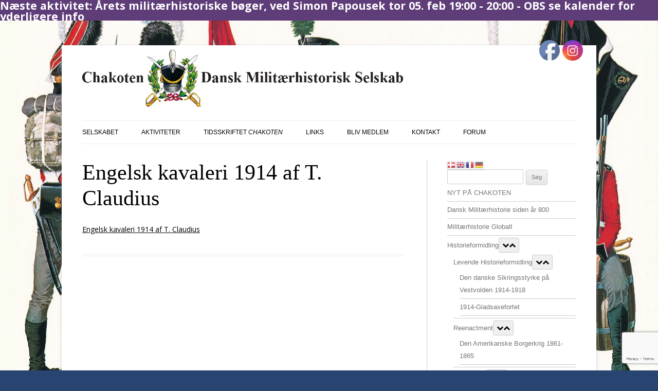

--- FILE ---
content_type: text/html; charset=utf-8
request_url: https://www.google.com/recaptcha/api2/anchor?ar=1&k=6LcW-70UAAAAAC7I2-dV3Nc_AJ3Y4KDnu1iQ5WL6&co=aHR0cHM6Ly93d3cuY2hha290ZW4uZGs6NDQz&hl=en&v=PoyoqOPhxBO7pBk68S4YbpHZ&size=invisible&anchor-ms=20000&execute-ms=30000&cb=nu0nrdrzpkt0
body_size: 48661
content:
<!DOCTYPE HTML><html dir="ltr" lang="en"><head><meta http-equiv="Content-Type" content="text/html; charset=UTF-8">
<meta http-equiv="X-UA-Compatible" content="IE=edge">
<title>reCAPTCHA</title>
<style type="text/css">
/* cyrillic-ext */
@font-face {
  font-family: 'Roboto';
  font-style: normal;
  font-weight: 400;
  font-stretch: 100%;
  src: url(//fonts.gstatic.com/s/roboto/v48/KFO7CnqEu92Fr1ME7kSn66aGLdTylUAMa3GUBHMdazTgWw.woff2) format('woff2');
  unicode-range: U+0460-052F, U+1C80-1C8A, U+20B4, U+2DE0-2DFF, U+A640-A69F, U+FE2E-FE2F;
}
/* cyrillic */
@font-face {
  font-family: 'Roboto';
  font-style: normal;
  font-weight: 400;
  font-stretch: 100%;
  src: url(//fonts.gstatic.com/s/roboto/v48/KFO7CnqEu92Fr1ME7kSn66aGLdTylUAMa3iUBHMdazTgWw.woff2) format('woff2');
  unicode-range: U+0301, U+0400-045F, U+0490-0491, U+04B0-04B1, U+2116;
}
/* greek-ext */
@font-face {
  font-family: 'Roboto';
  font-style: normal;
  font-weight: 400;
  font-stretch: 100%;
  src: url(//fonts.gstatic.com/s/roboto/v48/KFO7CnqEu92Fr1ME7kSn66aGLdTylUAMa3CUBHMdazTgWw.woff2) format('woff2');
  unicode-range: U+1F00-1FFF;
}
/* greek */
@font-face {
  font-family: 'Roboto';
  font-style: normal;
  font-weight: 400;
  font-stretch: 100%;
  src: url(//fonts.gstatic.com/s/roboto/v48/KFO7CnqEu92Fr1ME7kSn66aGLdTylUAMa3-UBHMdazTgWw.woff2) format('woff2');
  unicode-range: U+0370-0377, U+037A-037F, U+0384-038A, U+038C, U+038E-03A1, U+03A3-03FF;
}
/* math */
@font-face {
  font-family: 'Roboto';
  font-style: normal;
  font-weight: 400;
  font-stretch: 100%;
  src: url(//fonts.gstatic.com/s/roboto/v48/KFO7CnqEu92Fr1ME7kSn66aGLdTylUAMawCUBHMdazTgWw.woff2) format('woff2');
  unicode-range: U+0302-0303, U+0305, U+0307-0308, U+0310, U+0312, U+0315, U+031A, U+0326-0327, U+032C, U+032F-0330, U+0332-0333, U+0338, U+033A, U+0346, U+034D, U+0391-03A1, U+03A3-03A9, U+03B1-03C9, U+03D1, U+03D5-03D6, U+03F0-03F1, U+03F4-03F5, U+2016-2017, U+2034-2038, U+203C, U+2040, U+2043, U+2047, U+2050, U+2057, U+205F, U+2070-2071, U+2074-208E, U+2090-209C, U+20D0-20DC, U+20E1, U+20E5-20EF, U+2100-2112, U+2114-2115, U+2117-2121, U+2123-214F, U+2190, U+2192, U+2194-21AE, U+21B0-21E5, U+21F1-21F2, U+21F4-2211, U+2213-2214, U+2216-22FF, U+2308-230B, U+2310, U+2319, U+231C-2321, U+2336-237A, U+237C, U+2395, U+239B-23B7, U+23D0, U+23DC-23E1, U+2474-2475, U+25AF, U+25B3, U+25B7, U+25BD, U+25C1, U+25CA, U+25CC, U+25FB, U+266D-266F, U+27C0-27FF, U+2900-2AFF, U+2B0E-2B11, U+2B30-2B4C, U+2BFE, U+3030, U+FF5B, U+FF5D, U+1D400-1D7FF, U+1EE00-1EEFF;
}
/* symbols */
@font-face {
  font-family: 'Roboto';
  font-style: normal;
  font-weight: 400;
  font-stretch: 100%;
  src: url(//fonts.gstatic.com/s/roboto/v48/KFO7CnqEu92Fr1ME7kSn66aGLdTylUAMaxKUBHMdazTgWw.woff2) format('woff2');
  unicode-range: U+0001-000C, U+000E-001F, U+007F-009F, U+20DD-20E0, U+20E2-20E4, U+2150-218F, U+2190, U+2192, U+2194-2199, U+21AF, U+21E6-21F0, U+21F3, U+2218-2219, U+2299, U+22C4-22C6, U+2300-243F, U+2440-244A, U+2460-24FF, U+25A0-27BF, U+2800-28FF, U+2921-2922, U+2981, U+29BF, U+29EB, U+2B00-2BFF, U+4DC0-4DFF, U+FFF9-FFFB, U+10140-1018E, U+10190-1019C, U+101A0, U+101D0-101FD, U+102E0-102FB, U+10E60-10E7E, U+1D2C0-1D2D3, U+1D2E0-1D37F, U+1F000-1F0FF, U+1F100-1F1AD, U+1F1E6-1F1FF, U+1F30D-1F30F, U+1F315, U+1F31C, U+1F31E, U+1F320-1F32C, U+1F336, U+1F378, U+1F37D, U+1F382, U+1F393-1F39F, U+1F3A7-1F3A8, U+1F3AC-1F3AF, U+1F3C2, U+1F3C4-1F3C6, U+1F3CA-1F3CE, U+1F3D4-1F3E0, U+1F3ED, U+1F3F1-1F3F3, U+1F3F5-1F3F7, U+1F408, U+1F415, U+1F41F, U+1F426, U+1F43F, U+1F441-1F442, U+1F444, U+1F446-1F449, U+1F44C-1F44E, U+1F453, U+1F46A, U+1F47D, U+1F4A3, U+1F4B0, U+1F4B3, U+1F4B9, U+1F4BB, U+1F4BF, U+1F4C8-1F4CB, U+1F4D6, U+1F4DA, U+1F4DF, U+1F4E3-1F4E6, U+1F4EA-1F4ED, U+1F4F7, U+1F4F9-1F4FB, U+1F4FD-1F4FE, U+1F503, U+1F507-1F50B, U+1F50D, U+1F512-1F513, U+1F53E-1F54A, U+1F54F-1F5FA, U+1F610, U+1F650-1F67F, U+1F687, U+1F68D, U+1F691, U+1F694, U+1F698, U+1F6AD, U+1F6B2, U+1F6B9-1F6BA, U+1F6BC, U+1F6C6-1F6CF, U+1F6D3-1F6D7, U+1F6E0-1F6EA, U+1F6F0-1F6F3, U+1F6F7-1F6FC, U+1F700-1F7FF, U+1F800-1F80B, U+1F810-1F847, U+1F850-1F859, U+1F860-1F887, U+1F890-1F8AD, U+1F8B0-1F8BB, U+1F8C0-1F8C1, U+1F900-1F90B, U+1F93B, U+1F946, U+1F984, U+1F996, U+1F9E9, U+1FA00-1FA6F, U+1FA70-1FA7C, U+1FA80-1FA89, U+1FA8F-1FAC6, U+1FACE-1FADC, U+1FADF-1FAE9, U+1FAF0-1FAF8, U+1FB00-1FBFF;
}
/* vietnamese */
@font-face {
  font-family: 'Roboto';
  font-style: normal;
  font-weight: 400;
  font-stretch: 100%;
  src: url(//fonts.gstatic.com/s/roboto/v48/KFO7CnqEu92Fr1ME7kSn66aGLdTylUAMa3OUBHMdazTgWw.woff2) format('woff2');
  unicode-range: U+0102-0103, U+0110-0111, U+0128-0129, U+0168-0169, U+01A0-01A1, U+01AF-01B0, U+0300-0301, U+0303-0304, U+0308-0309, U+0323, U+0329, U+1EA0-1EF9, U+20AB;
}
/* latin-ext */
@font-face {
  font-family: 'Roboto';
  font-style: normal;
  font-weight: 400;
  font-stretch: 100%;
  src: url(//fonts.gstatic.com/s/roboto/v48/KFO7CnqEu92Fr1ME7kSn66aGLdTylUAMa3KUBHMdazTgWw.woff2) format('woff2');
  unicode-range: U+0100-02BA, U+02BD-02C5, U+02C7-02CC, U+02CE-02D7, U+02DD-02FF, U+0304, U+0308, U+0329, U+1D00-1DBF, U+1E00-1E9F, U+1EF2-1EFF, U+2020, U+20A0-20AB, U+20AD-20C0, U+2113, U+2C60-2C7F, U+A720-A7FF;
}
/* latin */
@font-face {
  font-family: 'Roboto';
  font-style: normal;
  font-weight: 400;
  font-stretch: 100%;
  src: url(//fonts.gstatic.com/s/roboto/v48/KFO7CnqEu92Fr1ME7kSn66aGLdTylUAMa3yUBHMdazQ.woff2) format('woff2');
  unicode-range: U+0000-00FF, U+0131, U+0152-0153, U+02BB-02BC, U+02C6, U+02DA, U+02DC, U+0304, U+0308, U+0329, U+2000-206F, U+20AC, U+2122, U+2191, U+2193, U+2212, U+2215, U+FEFF, U+FFFD;
}
/* cyrillic-ext */
@font-face {
  font-family: 'Roboto';
  font-style: normal;
  font-weight: 500;
  font-stretch: 100%;
  src: url(//fonts.gstatic.com/s/roboto/v48/KFO7CnqEu92Fr1ME7kSn66aGLdTylUAMa3GUBHMdazTgWw.woff2) format('woff2');
  unicode-range: U+0460-052F, U+1C80-1C8A, U+20B4, U+2DE0-2DFF, U+A640-A69F, U+FE2E-FE2F;
}
/* cyrillic */
@font-face {
  font-family: 'Roboto';
  font-style: normal;
  font-weight: 500;
  font-stretch: 100%;
  src: url(//fonts.gstatic.com/s/roboto/v48/KFO7CnqEu92Fr1ME7kSn66aGLdTylUAMa3iUBHMdazTgWw.woff2) format('woff2');
  unicode-range: U+0301, U+0400-045F, U+0490-0491, U+04B0-04B1, U+2116;
}
/* greek-ext */
@font-face {
  font-family: 'Roboto';
  font-style: normal;
  font-weight: 500;
  font-stretch: 100%;
  src: url(//fonts.gstatic.com/s/roboto/v48/KFO7CnqEu92Fr1ME7kSn66aGLdTylUAMa3CUBHMdazTgWw.woff2) format('woff2');
  unicode-range: U+1F00-1FFF;
}
/* greek */
@font-face {
  font-family: 'Roboto';
  font-style: normal;
  font-weight: 500;
  font-stretch: 100%;
  src: url(//fonts.gstatic.com/s/roboto/v48/KFO7CnqEu92Fr1ME7kSn66aGLdTylUAMa3-UBHMdazTgWw.woff2) format('woff2');
  unicode-range: U+0370-0377, U+037A-037F, U+0384-038A, U+038C, U+038E-03A1, U+03A3-03FF;
}
/* math */
@font-face {
  font-family: 'Roboto';
  font-style: normal;
  font-weight: 500;
  font-stretch: 100%;
  src: url(//fonts.gstatic.com/s/roboto/v48/KFO7CnqEu92Fr1ME7kSn66aGLdTylUAMawCUBHMdazTgWw.woff2) format('woff2');
  unicode-range: U+0302-0303, U+0305, U+0307-0308, U+0310, U+0312, U+0315, U+031A, U+0326-0327, U+032C, U+032F-0330, U+0332-0333, U+0338, U+033A, U+0346, U+034D, U+0391-03A1, U+03A3-03A9, U+03B1-03C9, U+03D1, U+03D5-03D6, U+03F0-03F1, U+03F4-03F5, U+2016-2017, U+2034-2038, U+203C, U+2040, U+2043, U+2047, U+2050, U+2057, U+205F, U+2070-2071, U+2074-208E, U+2090-209C, U+20D0-20DC, U+20E1, U+20E5-20EF, U+2100-2112, U+2114-2115, U+2117-2121, U+2123-214F, U+2190, U+2192, U+2194-21AE, U+21B0-21E5, U+21F1-21F2, U+21F4-2211, U+2213-2214, U+2216-22FF, U+2308-230B, U+2310, U+2319, U+231C-2321, U+2336-237A, U+237C, U+2395, U+239B-23B7, U+23D0, U+23DC-23E1, U+2474-2475, U+25AF, U+25B3, U+25B7, U+25BD, U+25C1, U+25CA, U+25CC, U+25FB, U+266D-266F, U+27C0-27FF, U+2900-2AFF, U+2B0E-2B11, U+2B30-2B4C, U+2BFE, U+3030, U+FF5B, U+FF5D, U+1D400-1D7FF, U+1EE00-1EEFF;
}
/* symbols */
@font-face {
  font-family: 'Roboto';
  font-style: normal;
  font-weight: 500;
  font-stretch: 100%;
  src: url(//fonts.gstatic.com/s/roboto/v48/KFO7CnqEu92Fr1ME7kSn66aGLdTylUAMaxKUBHMdazTgWw.woff2) format('woff2');
  unicode-range: U+0001-000C, U+000E-001F, U+007F-009F, U+20DD-20E0, U+20E2-20E4, U+2150-218F, U+2190, U+2192, U+2194-2199, U+21AF, U+21E6-21F0, U+21F3, U+2218-2219, U+2299, U+22C4-22C6, U+2300-243F, U+2440-244A, U+2460-24FF, U+25A0-27BF, U+2800-28FF, U+2921-2922, U+2981, U+29BF, U+29EB, U+2B00-2BFF, U+4DC0-4DFF, U+FFF9-FFFB, U+10140-1018E, U+10190-1019C, U+101A0, U+101D0-101FD, U+102E0-102FB, U+10E60-10E7E, U+1D2C0-1D2D3, U+1D2E0-1D37F, U+1F000-1F0FF, U+1F100-1F1AD, U+1F1E6-1F1FF, U+1F30D-1F30F, U+1F315, U+1F31C, U+1F31E, U+1F320-1F32C, U+1F336, U+1F378, U+1F37D, U+1F382, U+1F393-1F39F, U+1F3A7-1F3A8, U+1F3AC-1F3AF, U+1F3C2, U+1F3C4-1F3C6, U+1F3CA-1F3CE, U+1F3D4-1F3E0, U+1F3ED, U+1F3F1-1F3F3, U+1F3F5-1F3F7, U+1F408, U+1F415, U+1F41F, U+1F426, U+1F43F, U+1F441-1F442, U+1F444, U+1F446-1F449, U+1F44C-1F44E, U+1F453, U+1F46A, U+1F47D, U+1F4A3, U+1F4B0, U+1F4B3, U+1F4B9, U+1F4BB, U+1F4BF, U+1F4C8-1F4CB, U+1F4D6, U+1F4DA, U+1F4DF, U+1F4E3-1F4E6, U+1F4EA-1F4ED, U+1F4F7, U+1F4F9-1F4FB, U+1F4FD-1F4FE, U+1F503, U+1F507-1F50B, U+1F50D, U+1F512-1F513, U+1F53E-1F54A, U+1F54F-1F5FA, U+1F610, U+1F650-1F67F, U+1F687, U+1F68D, U+1F691, U+1F694, U+1F698, U+1F6AD, U+1F6B2, U+1F6B9-1F6BA, U+1F6BC, U+1F6C6-1F6CF, U+1F6D3-1F6D7, U+1F6E0-1F6EA, U+1F6F0-1F6F3, U+1F6F7-1F6FC, U+1F700-1F7FF, U+1F800-1F80B, U+1F810-1F847, U+1F850-1F859, U+1F860-1F887, U+1F890-1F8AD, U+1F8B0-1F8BB, U+1F8C0-1F8C1, U+1F900-1F90B, U+1F93B, U+1F946, U+1F984, U+1F996, U+1F9E9, U+1FA00-1FA6F, U+1FA70-1FA7C, U+1FA80-1FA89, U+1FA8F-1FAC6, U+1FACE-1FADC, U+1FADF-1FAE9, U+1FAF0-1FAF8, U+1FB00-1FBFF;
}
/* vietnamese */
@font-face {
  font-family: 'Roboto';
  font-style: normal;
  font-weight: 500;
  font-stretch: 100%;
  src: url(//fonts.gstatic.com/s/roboto/v48/KFO7CnqEu92Fr1ME7kSn66aGLdTylUAMa3OUBHMdazTgWw.woff2) format('woff2');
  unicode-range: U+0102-0103, U+0110-0111, U+0128-0129, U+0168-0169, U+01A0-01A1, U+01AF-01B0, U+0300-0301, U+0303-0304, U+0308-0309, U+0323, U+0329, U+1EA0-1EF9, U+20AB;
}
/* latin-ext */
@font-face {
  font-family: 'Roboto';
  font-style: normal;
  font-weight: 500;
  font-stretch: 100%;
  src: url(//fonts.gstatic.com/s/roboto/v48/KFO7CnqEu92Fr1ME7kSn66aGLdTylUAMa3KUBHMdazTgWw.woff2) format('woff2');
  unicode-range: U+0100-02BA, U+02BD-02C5, U+02C7-02CC, U+02CE-02D7, U+02DD-02FF, U+0304, U+0308, U+0329, U+1D00-1DBF, U+1E00-1E9F, U+1EF2-1EFF, U+2020, U+20A0-20AB, U+20AD-20C0, U+2113, U+2C60-2C7F, U+A720-A7FF;
}
/* latin */
@font-face {
  font-family: 'Roboto';
  font-style: normal;
  font-weight: 500;
  font-stretch: 100%;
  src: url(//fonts.gstatic.com/s/roboto/v48/KFO7CnqEu92Fr1ME7kSn66aGLdTylUAMa3yUBHMdazQ.woff2) format('woff2');
  unicode-range: U+0000-00FF, U+0131, U+0152-0153, U+02BB-02BC, U+02C6, U+02DA, U+02DC, U+0304, U+0308, U+0329, U+2000-206F, U+20AC, U+2122, U+2191, U+2193, U+2212, U+2215, U+FEFF, U+FFFD;
}
/* cyrillic-ext */
@font-face {
  font-family: 'Roboto';
  font-style: normal;
  font-weight: 900;
  font-stretch: 100%;
  src: url(//fonts.gstatic.com/s/roboto/v48/KFO7CnqEu92Fr1ME7kSn66aGLdTylUAMa3GUBHMdazTgWw.woff2) format('woff2');
  unicode-range: U+0460-052F, U+1C80-1C8A, U+20B4, U+2DE0-2DFF, U+A640-A69F, U+FE2E-FE2F;
}
/* cyrillic */
@font-face {
  font-family: 'Roboto';
  font-style: normal;
  font-weight: 900;
  font-stretch: 100%;
  src: url(//fonts.gstatic.com/s/roboto/v48/KFO7CnqEu92Fr1ME7kSn66aGLdTylUAMa3iUBHMdazTgWw.woff2) format('woff2');
  unicode-range: U+0301, U+0400-045F, U+0490-0491, U+04B0-04B1, U+2116;
}
/* greek-ext */
@font-face {
  font-family: 'Roboto';
  font-style: normal;
  font-weight: 900;
  font-stretch: 100%;
  src: url(//fonts.gstatic.com/s/roboto/v48/KFO7CnqEu92Fr1ME7kSn66aGLdTylUAMa3CUBHMdazTgWw.woff2) format('woff2');
  unicode-range: U+1F00-1FFF;
}
/* greek */
@font-face {
  font-family: 'Roboto';
  font-style: normal;
  font-weight: 900;
  font-stretch: 100%;
  src: url(//fonts.gstatic.com/s/roboto/v48/KFO7CnqEu92Fr1ME7kSn66aGLdTylUAMa3-UBHMdazTgWw.woff2) format('woff2');
  unicode-range: U+0370-0377, U+037A-037F, U+0384-038A, U+038C, U+038E-03A1, U+03A3-03FF;
}
/* math */
@font-face {
  font-family: 'Roboto';
  font-style: normal;
  font-weight: 900;
  font-stretch: 100%;
  src: url(//fonts.gstatic.com/s/roboto/v48/KFO7CnqEu92Fr1ME7kSn66aGLdTylUAMawCUBHMdazTgWw.woff2) format('woff2');
  unicode-range: U+0302-0303, U+0305, U+0307-0308, U+0310, U+0312, U+0315, U+031A, U+0326-0327, U+032C, U+032F-0330, U+0332-0333, U+0338, U+033A, U+0346, U+034D, U+0391-03A1, U+03A3-03A9, U+03B1-03C9, U+03D1, U+03D5-03D6, U+03F0-03F1, U+03F4-03F5, U+2016-2017, U+2034-2038, U+203C, U+2040, U+2043, U+2047, U+2050, U+2057, U+205F, U+2070-2071, U+2074-208E, U+2090-209C, U+20D0-20DC, U+20E1, U+20E5-20EF, U+2100-2112, U+2114-2115, U+2117-2121, U+2123-214F, U+2190, U+2192, U+2194-21AE, U+21B0-21E5, U+21F1-21F2, U+21F4-2211, U+2213-2214, U+2216-22FF, U+2308-230B, U+2310, U+2319, U+231C-2321, U+2336-237A, U+237C, U+2395, U+239B-23B7, U+23D0, U+23DC-23E1, U+2474-2475, U+25AF, U+25B3, U+25B7, U+25BD, U+25C1, U+25CA, U+25CC, U+25FB, U+266D-266F, U+27C0-27FF, U+2900-2AFF, U+2B0E-2B11, U+2B30-2B4C, U+2BFE, U+3030, U+FF5B, U+FF5D, U+1D400-1D7FF, U+1EE00-1EEFF;
}
/* symbols */
@font-face {
  font-family: 'Roboto';
  font-style: normal;
  font-weight: 900;
  font-stretch: 100%;
  src: url(//fonts.gstatic.com/s/roboto/v48/KFO7CnqEu92Fr1ME7kSn66aGLdTylUAMaxKUBHMdazTgWw.woff2) format('woff2');
  unicode-range: U+0001-000C, U+000E-001F, U+007F-009F, U+20DD-20E0, U+20E2-20E4, U+2150-218F, U+2190, U+2192, U+2194-2199, U+21AF, U+21E6-21F0, U+21F3, U+2218-2219, U+2299, U+22C4-22C6, U+2300-243F, U+2440-244A, U+2460-24FF, U+25A0-27BF, U+2800-28FF, U+2921-2922, U+2981, U+29BF, U+29EB, U+2B00-2BFF, U+4DC0-4DFF, U+FFF9-FFFB, U+10140-1018E, U+10190-1019C, U+101A0, U+101D0-101FD, U+102E0-102FB, U+10E60-10E7E, U+1D2C0-1D2D3, U+1D2E0-1D37F, U+1F000-1F0FF, U+1F100-1F1AD, U+1F1E6-1F1FF, U+1F30D-1F30F, U+1F315, U+1F31C, U+1F31E, U+1F320-1F32C, U+1F336, U+1F378, U+1F37D, U+1F382, U+1F393-1F39F, U+1F3A7-1F3A8, U+1F3AC-1F3AF, U+1F3C2, U+1F3C4-1F3C6, U+1F3CA-1F3CE, U+1F3D4-1F3E0, U+1F3ED, U+1F3F1-1F3F3, U+1F3F5-1F3F7, U+1F408, U+1F415, U+1F41F, U+1F426, U+1F43F, U+1F441-1F442, U+1F444, U+1F446-1F449, U+1F44C-1F44E, U+1F453, U+1F46A, U+1F47D, U+1F4A3, U+1F4B0, U+1F4B3, U+1F4B9, U+1F4BB, U+1F4BF, U+1F4C8-1F4CB, U+1F4D6, U+1F4DA, U+1F4DF, U+1F4E3-1F4E6, U+1F4EA-1F4ED, U+1F4F7, U+1F4F9-1F4FB, U+1F4FD-1F4FE, U+1F503, U+1F507-1F50B, U+1F50D, U+1F512-1F513, U+1F53E-1F54A, U+1F54F-1F5FA, U+1F610, U+1F650-1F67F, U+1F687, U+1F68D, U+1F691, U+1F694, U+1F698, U+1F6AD, U+1F6B2, U+1F6B9-1F6BA, U+1F6BC, U+1F6C6-1F6CF, U+1F6D3-1F6D7, U+1F6E0-1F6EA, U+1F6F0-1F6F3, U+1F6F7-1F6FC, U+1F700-1F7FF, U+1F800-1F80B, U+1F810-1F847, U+1F850-1F859, U+1F860-1F887, U+1F890-1F8AD, U+1F8B0-1F8BB, U+1F8C0-1F8C1, U+1F900-1F90B, U+1F93B, U+1F946, U+1F984, U+1F996, U+1F9E9, U+1FA00-1FA6F, U+1FA70-1FA7C, U+1FA80-1FA89, U+1FA8F-1FAC6, U+1FACE-1FADC, U+1FADF-1FAE9, U+1FAF0-1FAF8, U+1FB00-1FBFF;
}
/* vietnamese */
@font-face {
  font-family: 'Roboto';
  font-style: normal;
  font-weight: 900;
  font-stretch: 100%;
  src: url(//fonts.gstatic.com/s/roboto/v48/KFO7CnqEu92Fr1ME7kSn66aGLdTylUAMa3OUBHMdazTgWw.woff2) format('woff2');
  unicode-range: U+0102-0103, U+0110-0111, U+0128-0129, U+0168-0169, U+01A0-01A1, U+01AF-01B0, U+0300-0301, U+0303-0304, U+0308-0309, U+0323, U+0329, U+1EA0-1EF9, U+20AB;
}
/* latin-ext */
@font-face {
  font-family: 'Roboto';
  font-style: normal;
  font-weight: 900;
  font-stretch: 100%;
  src: url(//fonts.gstatic.com/s/roboto/v48/KFO7CnqEu92Fr1ME7kSn66aGLdTylUAMa3KUBHMdazTgWw.woff2) format('woff2');
  unicode-range: U+0100-02BA, U+02BD-02C5, U+02C7-02CC, U+02CE-02D7, U+02DD-02FF, U+0304, U+0308, U+0329, U+1D00-1DBF, U+1E00-1E9F, U+1EF2-1EFF, U+2020, U+20A0-20AB, U+20AD-20C0, U+2113, U+2C60-2C7F, U+A720-A7FF;
}
/* latin */
@font-face {
  font-family: 'Roboto';
  font-style: normal;
  font-weight: 900;
  font-stretch: 100%;
  src: url(//fonts.gstatic.com/s/roboto/v48/KFO7CnqEu92Fr1ME7kSn66aGLdTylUAMa3yUBHMdazQ.woff2) format('woff2');
  unicode-range: U+0000-00FF, U+0131, U+0152-0153, U+02BB-02BC, U+02C6, U+02DA, U+02DC, U+0304, U+0308, U+0329, U+2000-206F, U+20AC, U+2122, U+2191, U+2193, U+2212, U+2215, U+FEFF, U+FFFD;
}

</style>
<link rel="stylesheet" type="text/css" href="https://www.gstatic.com/recaptcha/releases/PoyoqOPhxBO7pBk68S4YbpHZ/styles__ltr.css">
<script nonce="Uf8_3Xyvvx7Au_2Xn3BquQ" type="text/javascript">window['__recaptcha_api'] = 'https://www.google.com/recaptcha/api2/';</script>
<script type="text/javascript" src="https://www.gstatic.com/recaptcha/releases/PoyoqOPhxBO7pBk68S4YbpHZ/recaptcha__en.js" nonce="Uf8_3Xyvvx7Au_2Xn3BquQ">
      
    </script></head>
<body><div id="rc-anchor-alert" class="rc-anchor-alert"></div>
<input type="hidden" id="recaptcha-token" value="[base64]">
<script type="text/javascript" nonce="Uf8_3Xyvvx7Au_2Xn3BquQ">
      recaptcha.anchor.Main.init("[\x22ainput\x22,[\x22bgdata\x22,\x22\x22,\[base64]/[base64]/[base64]/KE4oMTI0LHYsdi5HKSxMWihsLHYpKTpOKDEyNCx2LGwpLFYpLHYpLFQpKSxGKDE3MSx2KX0scjc9ZnVuY3Rpb24obCl7cmV0dXJuIGx9LEM9ZnVuY3Rpb24obCxWLHYpe04odixsLFYpLFZbYWtdPTI3OTZ9LG49ZnVuY3Rpb24obCxWKXtWLlg9KChWLlg/[base64]/[base64]/[base64]/[base64]/[base64]/[base64]/[base64]/[base64]/[base64]/[base64]/[base64]\\u003d\x22,\[base64]\\u003d\\u003d\x22,\x22f0I4woRMflZ3w53DvMO/w6LCvDsxwolNZiMWwo9Sw5/CiAZQwptHB8KJwp3CtMOHw5onw7lxBMObwqbDssKhJcOxwrjDh2HDii7CkcOawp/DtBcsPzZowp/DngLDlcKUAx7ClDhDw7LDvxjCrBIWw5RZwpXDnMOgwpZQwozCsAHDt8Orwr0yGjMvwrkQEsKPw7zCt1/DnkXCtw7CrsOuw4VRwpfDkMKFwrHCrTFPXsORwo3Dq8KRwowUH1bDsMOhwpwXQcKsw4fCrMO9w6nDoMKSw67DjTDDr8KVwoJow4B/w5I4DcOJXcK4wqVeIcK/w4jCk8Ojw48FUxM+UB7Du27CgFXDgm/[base64]/CosKww75RwrJHw6XDlSk/w7sxwoDDgxVEZsOjbMOPw6PDncOOYgI3wo/DvAZDcilfMwzDm8KrWMKacjA+V8ODQsKPwonDm8OFw4bDuMKheGXCtcOKQcOhw67DnsO+dXzDtVgiw6fDiMKXSQjCtcO0worDqmPCh8OuSsOcTcO4VMKaw5/[base64]/Dl8OpwpbCusKUwrPDi10yUMOvw4Qaw7XCh8OSRGXClsO3SHDDklnChDUEwo/[base64]/E8OyesK4M8K1wqXDvcKfwo0KbcOGdVhfw6zCh8KmT39QCWBVUVU7wqvDlWU1KDMyeFTDtwjDvibCmU41wo3DjTsUw7jDi3rClsO5wqchQTkLKsKQEW/DgcKewqMfQQrCglggw7LDusKmf8OjHyrDsQU5w5EjwqM9AsOtFcOkw7TCjsOlwrBmNypxWGXDoTfDix7DrcOBw7UeUcKOwp3DiC1qC03DiHbDsMKGw5PDkxoiw4HCgMOyBcOYC2sfw4zCjXwlw7ozeMO2wrLCmEXCucK8wrZpJcOxw7zCsi/[base64]/[base64]/wq/[base64]/N2cdScO2RsKwHBDDm8O+wofChVZ1K8KhbnA/wrvDrsKrOsKJaMKkwqxUwpTCmDQywpAVS3vDrEUAw60UMU/[base64]/DpltWRMO8X8KFwoJvwoHCmlfDlMOfDcOLw4ZeMjE2w4xowqsDcsOzw5oPIVwWw7/Ckw1PEMOiClHDgx0owpUUegHDucO9acOLw4PCpWA6w63Ci8K/KinDhw14w4cwJMKdVcOEVyt7JsK1woPDpMOCP19HcQBiwpLCnCfDqGDDn8O3NgU/GMOROsOywq8YcMOAwrzDpTHDtCrDlSnCn0EDwoI1fABBw4TCjsKbUjDDmcOCw7nCuWFTwpZ8w4rDhRfCnsKAFsKGw7LDncKPw5bCp3XDmcOawoZXA3bDv8KLwpzDihByw49VCSTDnwFCLsOVw5DDqGFSw7pYDH3DmsKbU0x/RXorw4nCqsOyBkvDp3YgwoMGw6vDjsOzGMKfc8K/wrp6w4N2G8KBwrHCm8K6QSrCtnPCsUIuworCpmNkU8K+cy52A1QKwqfCt8KxO0BOXFXChMKQwo4Xw7LCvMOtO8O1eMKtw4bCohFbE3fDnCUYwoIdw4DDtsOKSSk7wpzCkktzw4jCssO4DcOJUsKdfCZqw6/DkRrCrELCml1PXMKcw4J9VQQlwpdySgjCrFASbMKtw7HCuiFXwpDDghvChcKaw6vDnjTCoMKyLsKywqjCpDXDicKJwpTDlmDDoilSwp5iwqk6BQjDocOBwr/[base64]/KEvDocKowpLDsDxBIcOXw5HDvsOGY3XCmsKSwpIFIzJ9w4cowrLDtMO6HMKRw7DCpsKow4ADw6lFwr9Tw5HDhsKrbsOFYlzCjcKaRVEGD1vClh1DYQ3CgcKVacOXwqA8w5B1w5Rww4zCt8Kgwq9Kw6zCqsKKw6h/w6PDksOUwp4vHMO1LcOvW8OIEDxcGgXClMODPMK8w5XDhsKTw6XCs19uw5DCs3oIa0bCkXjChw3ChMOUBwvCqsOPSlIhw7TDjcKnw4JLD8K5w7QWwpkKwoE8SiBGNMOxwrAIwqnDmVbCvsKwXhfCrDHCicKFw4dgS3NAPi/ClsO1WsKZYMKzVMOHw7gCwpzDqMOkPMOrw4ZlCcOWHEPDpTpEwrnDqcOnw4IBw7rCn8K+w70jdcKOa8K+T8KnU8OMOCjDkix9w6dKwo7CmydzwpXCncKlwoTDpi9SS8Knw7RFf2EKwop9wrh3eMKcbcOQwo/DqT47WMKAJ0vCpDg1w4FYQGnCu8KBw5EPwpPCp8KLJ30Mw7hMckZ+wp8BY8OGwrdDKcOkwrXCgB41wpvDl8Kmw4cVJlR6E8Oxfw1Jwqd3HMKyw5/CnMKIw64ew7fDn1dkwp1cwrEMaggoPsOpLm/CuDDCgMOrw5QJwo9Hw64GIG92AMKeMwLCrsK+esOIJE1/aBnDukdQwpnDj31DW8K4w45Lw6N9wpghw5BMIgI/CMKgbsK6w7ZUw7sgw7zDu8OlTcKIwrdKdw4kZMOcwpBbKlEjQAZkwonDqcKCTMKBO8OsTW/DkjLDpsOYD8K2alpBw5fCq8OVXcKiwrILH8KlAUXCsMO7w73ChVHCui1dw6LCicOLw6gZYF01AsKROBzCjR7CnQUvwrjDpcOSw7zDpSvDkihkBhV/RcKPwpB5HcOEw4NmwpJOasK3wpLDi8Oqwo40w5XDgVlkIC7CgcO9w6l0SsKjw5rDnsKow7HCnR82wqhhSAE/QFIuw7hrwrNpw60FGsK3H8O1w5HDrEdae8KTw4bDl8OhGV9Tw5rCiFHDqUDDlh/CosKaTSlHN8O+FsOowpYFw43DmnDCsMOtwqzDj8OWw5IWe3VHc8ORfSPClcK4LCUiw5kAwq7DsMOSwqXCscOcw5vClyd/wqvCnsKHwpEYwpHDoAJqwpfDoMK0w6h0wroVKMKTBcKVwrLDmEIhYTFcwo/CmMKVwqbCqE/[base64]/CvSLDqAPClyHCncOBOQkPw5Zfw57DosK8FW/Dj1fCqA10w4nCtcKKMsK3wpcgw5sgwq7CtcOWCsKzBBLDj8K4w4jDvVzCv2jCqcOxw7FyGMKfaX0iF8K8C8KhH8K9E2MIJ8Kcw4QBOX7CtMKnQsOZw5EAwqojaHsjw6REwpHCiMKhesKXwoIww4jDucKBwq3DiEModsKkwqjDh33DrMOrw7QTwo1cwpTCs8Opwq/DjipMwrNSwpdVwpnCuRzDuCFMZEJIDsKOwqIUWsO7w7PDkD/CtsOvw5pySsOQeXPCgcKoICAccRoKwo9lwp1PR0LDvMOOWBbDt8OEBG47w4NpGsKTw4bCrgTDmmXCmxHCsMK6wpvCu8K4fsK8eD7DunIIw5RFSsOWw4sKw4EnI8OpATrDk8KfccKGw6fDhsKjXV0DOcKxwqzCnXZ8wo/Cql/CrMOaB8OxNSbDrx3DngLCoMOlKGHDixE7wpVYJEVQLcOiw45MOMKPw5zCkG3Cu3PDkMKNw5DCoS1/w7/CpQZlEcO1wrDDjhHCiSV9w6jCsFgLwo/Cl8KZf8OuMcKow53Cq3h5UQDCuH9TwpgzYw/CvTMTwovCosO6ensfwqtpwph+wq04w6QQFcKNasOHwownwrtTezXCg3kGfsOowojCiyFxwpMzwr7Di8OGKMKNKsOZI28jwpwfwq7CjcOrcMKBPXR7O8OsKjrDukbDl0rDgMKVRcO8w60uEsOWw7zDq2xHwrXDrMOUTMKkwrbCkRrDklJ/wp0hw7oZwoZnwo8yw5RcbMOpZMKtw6fDkcOMAMK3HRTCm1QpQcKwwp/DlsOmwqMxYcO7QsOZwrjDicKeeU8Dw6/Cm1vDlsKCJMOowrXCtA/CkDByO8OCECdxNsOKw6AWwqQmwojCr8OKOjNlw4bCuTTDgMKXcTxgw5XCiz7DicO/w6HDsEDCpTc+AGHDui4+KsKRwq/DiTHCssO5OATCuxlrB3RZWsKCH2HCtsOZwrptwqAIw4xWQMKKwqPDtcOzwqjDuB/[base64]/DvMKLw4hZYGJ6w51Ow4J2w5zCmBLCj8Knw5YEw7N1w7jDpm1aGFzDmj/Colx4Ny4VUMKowoI3QMOPw6fCq8KYPsODwo7Cs8OaFw1VPiXDqcKjw7RXSR/[base64]/Ci8OVw4nCkndqw5I5WMK/ZcOoX0zCmHRQw6p2D0HDsBrCt8Krw73CoXprEjTDtz0edsOxwroEbQdWDGhvRHsNHkjCvmjCrsKODT/DrBTDmF7Cg0TDuB3DoTvCoyjDv8O+CcKRGRHDpMKadUUQQR1deWDCmGIrUVNUbcOew7rDoMOMbsOUQcKTA8KZQWsCc0trwpXCpMOuOVtJw5zDu3nCs8Ouw4TCqE/CvUI7w6RHwq14JsKRwpbDg2o1w5fCg0rDhcOaCsOXw7QgSsKGVC0+AcKcw75+wpvDpxPDksKQw4fCksK8wrY1wprClRLDicOnLMKjw4TDlcOlwpnCrGnCu2Rpb0nCiistw4hMw7/CohDDrcK/[base64]/CoWpnFcOqM8Oew4rDhTrDisKcHgPDjXXCsnkVJMKxwojCk1vCnzzCrQnDiAvDokjCjTZUMADCh8KZI8O2wr7ClsO6QgEewqjDt8OowqQuTzcZMMOMwrtPK8OZw5t9w7bCsMKJG3wbwpfCkwsuw4bDkXhPwq1Qw4YAdUzDtsKSwqPCksKDXwHCpUPCs8K9f8OvwoxDd2/Ci3PDuE0NH8OCw6hoaMKUKUzCsEzDtF1tw7tQIzHDqcKrw7YawojDj1/Dujt/cy1ELsOhcSQDw45HG8Odwo1EwrhWSDkGw64ow7zDp8OoMsKCw6rClm/Dqm84Yn3CscK0ew9Dw4bDrAjCgsKVwpFRRS3CmMODM2bCksOkG3YqSsK8f8Oww4B1RWrDhsOXw5zDnRDCisObYcKYasKPYsOYRzIvKsOUwrbDvX8qwoEaLmDDsjLDkwHCo8KwLVcAw5/DrcOswrXCh8Oqwrtlwqs9w4Upw4JDwphEwr/Dq8KDw4NOwrhHfkjDj8KmwqBFwpBJw6dNOMOvEcKnw7nCmsOJw44mB3/Dl8Obw5jCiXfDqcKHw4jDjsOjw50nTcOiYMKGS8OzeMKDwqJibsO/[base64]/wpHCj8Ktwp01TsKgwq0VFC02VB7DvsOQwoZmwqk1FMKWw4AtEWF8Bx/DgTFcwpfCksK1w4bCnDdlw41mZTvClsKZFmB1wq/DscKDVCUQO2PDqsKbw6gpw7fDr8KECmNHwptFTcONa8K6WFvDkBsfw5B6w57DvsKZG8KdCh8ew7HDs0JQw77Cu8OiwpbDvk8TTzXCgsKVw446LnV5McKXJ1tsw4FpwokpR1jCvsO9GMOJwrVww6p/wqI7w5dvw4gpw7LCpXLCk30TJ8OPGEUTZ8OUG8OWARTCljshN0t1ZQZxJ8KVwpN2w79VwprDgMOdAMK6AMOUw6HCgMObWA7DjsKpw4nDoSwdwoJEw4/[base64]/NcOKNcOPAcKFPV8DUQ3CiBTCq8K9ASxqw7Ypw5XDpW94ZRDCtEZ+WsOocsKmw6nDmMKSw4/ChBfDkn/DkFZhwpnCiSjCtsO5wozDnRrCqsKowplcw6FIw6ADwrcrEyfCvyfDnSQYwpvCqXl+PMOywqcYwrp8EMKJw4DCkcOXLMKRwojDvh/CugvCkjTDusK2MDcCwoZxA14PwrDDoFYdHyLDgsKzTMKrf03CocKGZ8OgCsKbSlvDvxnCisOWT24CS8O4VsKZwpHDkW/DrmoGwpbDlcOZYcOmw7bCgV7DssO0w6XDqcKHCMObwoPDhDBhw4JXK8Krw6nDh3JvYWrCnAZDw4LCrcKnYMOzw53DuMKJMMKYw7BqXsOJV8K+GcKXHmsiwrlqwr98wqAJwpzDvkRywrRpZXHCm04TwqDDmMOGPQYeb1NcdRzDusOVwp3DvW12w4gYPzxzWFAkwrY/[base64]/Dp8Krw6Flw6LDoR/ClT7DhcKAw4tKS2kscATCs8KTw53DnQLCqcOkR8KwDnYbfsKBw4BGAsO6wo1adMO0woEfC8OeLcOUw5cKPsKkBMOpwrzCt2tJw40ae37DvGrCjcKNw6zCkTMPXy/Du8K6w51+w5fCt8KKw6/[base64]/DnsOQcxHDhw7DuTfCscOPES7CqMOTw6PDlVHCjsKwwp7DnDNww63CmcK8HQR/wrAUw4ICRzvCrFt9E8OwwpRBwovDljtqwo9bVsKLYMKAwqfDnsObwrvDpG4MwpIMwr7CqMO/w4HDlkrDnMK7S8KBwr7DvDdiGxAPDBPCocKTwqtTw4diwoMzGcKTAsKHw5PDrS7ClQBSw45+PVrDjcKLwoN5cExXIsKIwpQNJcOgTlZ7w4cSwp5fOCLCgcOEw6TCt8OgFBFbw6TDlsOawpLDoy/CiGvDoHnCscOmw6Zhw4g/w4LDhBDCvhICwowoZg7DicK7IQXDscKkN1nCl8OvXsK4fQPDr8Kyw5nCplclA8OHw4zCvy0cw7V5wqjDqSEmw7gYaD5WWcK6wpV/[base64]/Cs8K9wrLCvgB+w582cMOQw7d7wq1Cw7jCqMOxD2vChHPCmG50woMKVcOhwqjDpcKzccOlwo7CssKGw5gSIzfDtsOhwrDCqsKIO0DDg1NvwqrDswE/[base64]/Di8KCdEPChcOqw6hqwoXCvMKpEcOlfAPDnsOzInJDP1wCRMORP3NWw5F/AsKLw63CiVhCHmzCrjTCsxQVd8K1wqZJfXMWdBTClMK3w7UJOcKtZMOJbhtTw45UwpjCsQvCisKLw7XDosKfw6rDpTcuwrfCtVY/[base64]/Drgl6MsK0ASXDosK5fw8qZsOCeC1vwr3Cpnkhw7xpDizDn8OvwqPDgMOCw7rDssK9csOLw6/DqMKcVMOXw5LDrMKYwqLDmVkWGsOmwqXDl8Oww61+OgEBVMOxw4LDuRF/w6Zdw4TDtQ9bwoXDk27CusKZw6LCgcONwr/[base64]/Dp8KSAUjDmMKQOSHDo2fDtD7Diis3esOzMMKdFMKEw5I4w7EvwqXCnMKewo3DpBzCscODwoAEw4nDhFfDu3hvMUg5OB3DgsKawqA7WsOmw4J7w7M5wqxdLMKJw5XDjMK0TD5SfsO+wr4Awo/CljpibcOOQF7DhcKlOcKiYMKHw61Mw40QX8ObOsKxFcOgw6nDs8KCw7fCqMORIQvCrMOvwr4gw4LDqkxcwqB5wqrDoxoYwrLCpn5gwp3DvcKPaiclAMKfw5BFHWjDgGbDtMK8wrkzwrfCuQfDgMKSw4IrQAZYw4YfwrvCtcKzb8K3wq/DrcK9w7Nnw5/Cg8OHwoQfKMK/wooyw4zCjBokHQEDw4LDk395w4DCpsKRFcOkwphsMcOSVcOAwpwQwrzDuMOCw7LDiB3ClwbDrTbCgi7Cv8OHWWTDmsOow7w2Sn/DhjvCg0XDgCvDvV41worCjsOieGRIw5I5w4XDksKQw4ghJ8O+V8KLw4JFwqRoQ8Kyw57CvcO0w4ccJsO7XUvDpDDDisKDXFLCl2xgAMOIwqEyw7/CrMKyFyHCjhgjJsKoKMKpDB0ew6UsAcOJCMOKSsKLw79zwqR6Y8O2w4ojLAgpwroxFcK7wp1+w6R1w6vCtGxtR8OkwpoOw4Azw7/CssOrwq7DhcO3YcK7XBkww49lfsOkwozDqQjCtsKDwrXCi8KeXyrDqB/CjMKoacOZB2QcbWQzw4nDocOHw75aw5Jsw5cXw6AoE3ZnNlFcwr3CmWNtDMOLwprDu8OlPybDusKPDUskwoF8H8KKwrvDi8OYwr9RKzNMwoVVP8KfNRnDusODwqUHw5jDtcO/[base64]/DiMOfwpBFwrR4wo/[base64]/DvcKAwqLCkcO2aFlYDcOYVMOLwoAiwpQSIG8DVxtcwrPCl1XClcK7UQ3DiHPCtEUubFXDmCoRBcKSP8OrMF/Dql7DhMK/w7h9w7kvWRzCqMKjwpdBOEvCjjTDmkxPNMKow5PDtxRhw4HDmsO9flJqw5zCnMOCFnbCgFVWw5pwS8ORL8K7w4nDo2XDncKHwojCnMOuwpdccMOqwpDClhsYw6vDjcO/XgPChzAbQCfCnnzDlMOBw5NIAzrDlEjDnMOCwoY9wq3Dk1rDry0Fw5HChhDCg8OAMWI8BEXCtSXDocOUwpLCgcKKPFnChXXDqMOmcsKkw6XDhh1Aw6kvNsOZfzIvacOww7N9wrbDg08Bc8KHPklmw43CqsO/wo7DscKbw4TCq8O1w6t1IsKkwpQowp7DssKIHkc+w57DhcK/wrrCpMKkXMKKw5oRDnZaw4hRwooMPUpYw4cgRcKvwpUUFjPDowI4bV3CgcKbw6bDiMOww6ptGm3CnDPClBPDlMKELwXDmi7ClcK8w59Mwp/Cj8KBXMKew7ZiFRVSwrHDvcK/exZXKcO1f8OTGRHCkcO0woA5CcOGE2kVwq7CoMOxE8KDw53ChkjCokQsXy0lfw/ChcKqwqHCiWswSMOgGcOfw47DrcKLLMOtw5R9I8OBwr8gwoBFwpTCn8KmEsKfwqHDjsK1CsOrw6DDgsO6w7/[base64]/[base64]/DoMKWw4jCixtxwqnCulrDj8KrOcKgw4PDm0h/w7s8QcOOw7VGXhbCr3caXcKXwonCq8Oaw6jChF9Rwpw5fHfDvA/CrTbDg8OCfVgsw7/DisOKw4DDpcKVwrbDkcOlGxnDvMKMw4LCq2cLwqHCq0bDn8O2JMKSwr3Ck8KPVD/DqEvCoMK/AMKUw7zCp2Vdw5nCvMO6wr5yAMKIB3jCtMK9ZAd2w4XCthdOXcOHwodJPcOpw7Ruw4ofwowYw60FbMKgw7vDnsKnwrTDgcKFPULDoDjDtk/CkSVEwqDCowo7Z8KRw6t3QsK+EQMLGTNUGsKhwq3DrsKQwqfCs8KyTcKGSDgRbMKNZn5OwrDDjMOLwp7DjcOfw61aw7t/FsKCwp/DgCnClW8Gw4MJwpppw7TDpE1bH1tJwoNaw6/[base64]/DvMKTbHV4wrcMScOcwqkYw5DDtXbCj17CumR6wqHCuU17w6lXN0XCkUrDpMOxHcOBXTwBQ8KQQ8OTDkrCrD/CmcKKPDrDscOZwqrChRoNecOsQ8Kww6gTacOcw73ChBgpw5zCusOdIXnDnRXCv8Krw6HCiQbCjGUATcKYFCDDimLCmsOpw4Y4UsKFbwAORsK6w57Dgy/DvMKXAcObw7PDqsObwoQnWjLCr0PCoRE4w7hXwpLDssKuw7/CmcKqw4rDqih7Q8K4W3MtcmrDjGV/wqrDu0/[base64]/J1xpGsKpw4fCinrCnj/Cryt5w5jCoMOMS2zDuCJpVwjCrh/CqXNdwrdUwpDCnsKNw4fDlw7DgsKiw5DDqcOSw50UasKhIcOATR9oNyEmecK8wpZ2wrBEwqw0w44Jw6lfwq8jw5nDgMO8InJ7wqVWPiTDmsOIRMKVw6fCsMKUB8OJLSHDnA/ChMKQRyTCvsKpw6bChsOjfcOsRcO2J8KTEjHDmcKnYBMfwqxfMsOqw6s0woXDrcK7DRdVwqkOfsK/QsKTPSLDg0TDlMKpYcO2QMO2WMKuaXxRw7o3w5h8wrliIcO8w43CvB7Dg8Oxw7jCucKEw5zCrcKbw5PClsO2w5TDrDN3Qyp5csK/wrBOVXHCnxTDsyLCgcK1D8Kow4UMfcKhSMKlfMKLYkl5N8OwIl53dTjCgCDDph5kK8Kxw4zDrsKtw6AyPy/DiFgZw7PDnC3CqHZrwozDoMKcOhrDi2zClMOcIzDDiWnCrMKyAMKKVsKgw4jDvcKfwpYSw6TCqcOSUH7CmTzCj0HCvlRrw7XDlUAtYC8OGsOPa8Kfw6PDkMK8BMOOwrEQBsOkwp/DpcOVw5LCh8K4w4TCtS/Cu0nCk3dgZkvDpjXChgXCm8O4L8KoXWcJEFvCgMO8MnXDrcOAw7/Dq8O7G2AEwrnDkRXDosKhw7Vsw500E8KxG8K7d8KHYSrDnlvCmcO0OXBcw6l1wpVCwpPDu0kfQVB1N8O0w7ZfRhHChcKQdsKTNcK0w7hjw4PDswXChGrClwvDtcKFBcKoWnN/RzoZJ8KlJcKjQ8OXCUInw6PCkGvDqcO2VMKmwpfCm8OJw6lqYMKgw57Ctn3CkcOSwpDClwYowp5Gwq/[base64]/DglrCj8KxQDBjwpbCpxgXEMKHYA0hHQ5fb8KKw6HDjMKwbcKNwrbDgxHCmBzCiwAWw7vDrQrDgh/Dm8Owf30rwrDDlQXDljvDqcKBTi0Sd8K0w7d1MhTDnMOww7PChMKWQcKywrUcWyliZi3CoBrCvMOqT8KQd0DCj21TLcKcwpNpwrd2wpXCvcOPwrnCqsKZK8O2SzvDnMKdwr3Ci1k6wrUTbMOtw7cMbsK/KEPDl3HCvCpZIMKcbWDDisOuwq3Cqz3DtHnClsKnVTJBwpDCun/[base64]/Cl8Kow4MkwoUwGsKUwoh5w5bCsVfClcKLKsKjw6/CscKcK8KIwqzCrcOqbsOeTMKyw7bDgcKcwptnwoNJwo3CvHZnworCqS3Cs8KfwrRpwpLCncOUUyzCu8OFDFDDjy7Cq8OVHmnCisKww6bCrwZrwoVbw5AFKcKVAAhNaChHw69fwrzDpTYmT8OSGcKydcOvw5bCisO8LD3Cq8OaWsK7H8K3wp8Rw4hzwqnDqMOkw7FKw5/Di8KTwqs0wrXDrVHCoSoAwpprwrlZw63DlS1aWMKmw6TDksOqZHQlWsKRw59Pw5jDg1kVwr/DhsOCwpPCtsKRworCh8KbGMKnwqJuw5wNwptHwqPCjm1Mw67CoS/DmHXDkzV9asOawq1jw58wKcOfwqrDlsKKTRXCiDEpVyDCi8ObLMKbw4DDkDrCq38TZ8KDw5V/w4h4HQYdw5zDrMK+b8KHUsKbw5NnwrfCulHCk8Ksez7CogzDt8Olw783FQLDsXVSwqo/[base64]/CtcOAS14XK05ow6pKO2jDusKMfcKBw7DDv0jCrcOYwpHDqcKJw4/DkDzCisO3Vk7Dv8OewrzDqsOuwqnDhcOtHFTColrDqsKXw7vCq8KJacKqw7LDjVc8AhVDVsOEcRViMsO1GcOHFURowr/CgMO9d8KEAUU9woXDu0wIwpoTB8KywrfCpl4sw78GHsK0wqvCicOZwo/CrsKrNsObSjZAUjDCp8Olwrkfwq9IE1Y9w6DCt03DssKPwozCt8OIwqzDmsOTwos/BMKZYl/DqhfDlsOBwrhsNcKnPFDCgDnDh8KVw6zCj8KNexfDlsKIMwnCvXQvcMOIwrTDr8Ktw54VNGMKehLDtsK6w6F8fsOsGwLCt8O8M1vDq8OdwqJ9RMK5DsK0bsKBO8Kyw7BAwpLCoT0EwrxYw4jDnBV3wrHCsH0uwq/[base64]/[base64]/CssOxNMKmwqvDvUXDjADDnnUqwqTDtcO+Y8K7CsKbFkIfwpgOwqsgKB7DgRVWw6fCiyzCumF4wofCniHDplZBw6PDrGQLw60Qw6nDkU7CvCA6w7bCs0xWPXhbflrDrR8rE8OqSXnCvMOgQ8OLwr1+FMKRwqbCpcO2w5HCtx7CqHc9GBwWMHk4w63DvjVaCg/CtW1Cwp/CkcO8wrVHE8O5w4vDv0UvMMKtECrCmWTCmEA4woLClMK6OzlHw4HDuizCvsOKYcOPw5QNwrBDw5ocFcOdQsK/w5jDnMKPDjJdw4rDnsKFw5ZKe8Oow4fCmRjDgsOyw74Iw5DDhMKPwq/[base64]/DlTh7CsOfaUJXRRvClEnDszhRwrAAwqA+OMOpwrhrw6kiwphITcOqXEIyHijCn1zCsz4vRQIbWVjDh8Osw5ETw6DDocOUw71cwoLCmMKxCitWwqPChgrChzZGe8OZOMKnw4LCgcKCwoLCgcOgF3jDm8O9JV3CvD5GPlt9wqJVwqESw5LCqMKjwoDCvsKJwrUhQQ/[base64]/DmxRmwpAwwozDpsOEW8KzY8Knwrp2w67DssOqSsKAacKDVcKMNUImwrzCocKnDwLCs2/[base64]/DjsOHdsKSchh/VgHDh1cAf8Kiwo3DgVJiDB8jeR/CrRfCqzQNw7cvOUvDoQjCvn8GZ8Ocw6TDgnbChcOzHG9Qw789ZXtvw47DrsONwrkLwpwew6BhwqTDrBsIVmPCvxYpNMKDRMKOwp3DjGDChTzDuXkqesKrw75HNj7DicOBw4PCoHXCpMKPw43CindvBHvDkyLDo8O0wphww4rDsnpBw6/CuXt8w6fCmBYWK8OHZ8K5MMKIwolOw4/DvMKACF7ClBzClwnDjB/Du17ChzvCkVHCosKzFcK/[base64]/CvRtaw5FSaMOscsKZw4tAw49wIcO+WMKKfsOqBsKsw4oLGmXClHXDscOTwqfDicONTcKnw7jCr8Knw6VgecK7IMK8w6swwposw6lcwpgjwpbDrMORwoLDm1VAGsKCNcKBwpgRwq3CpsK4w5QAWiRsw7HDp0JrIiDCgF0oO8Kqw5w9wr/[base64]/QFfDpgrDjmoCGnjDvhTCkcKBwqLCisKkw6MqesK5X8Opw5TCjhXCnXDDmRvCn0fCuVzCqcObwqB4wqJzw7lTRSnCkMOywr3Dk8KMw57ClFrDq8KMw792GyYCwpkiw6Y4RxvCisO1w7k2w6J/[base64]/w6jDvsOpeMKGZkrDuTPCr8KiNMO2X8KCw5gXw5zCtTM/d8Klw6IPwqdzwolGw68Pw585wobDicKrdGfDi1FeSwDCjknCmiU5RwImw5Iww6TDsMOWwrxodsK+MW9cPcOXGsKaDMK4w4BMw4dUYcO/Wl9jwrnCjMODwrnDlmZIC2/CsTRBCMK/bnfCm1HDmETChsKfJsKaw7vCjMO9ZcONTV3CsMOCwrJbw4Q2asKmwpzDnGfDrcKsbQ9MwqsAwrLClj/DtybCoCk4wr5LGhrCosO4wonDscKQUMOpwr/[base64]/CjHLCqsKLIcKFPjxVDkXDuVwYwrDClMK8w4zCgcOmwrnDiznCo0nDjnrDtWPCkcK9QsKew4kNwrhbKmdPwo3DlXlvw609IVdjw4xMJMKKCQHChFBMwqgPZMKkdsKjwrkdw7nDjcOdUMOPBcOHKWgyw7fDqMKDTFhFVcKFwq4uw7vDoi/DsHTDoMKfwo9OIBkVbGs3wosFw5Mlw6Zrw4FSLD8HP2nCoiAzwptow5Ntw7/DisOaw4nDuibCh8KHFjLDqh3Dt8Kxwp5HwqcWXzzCjsKnNClmQ2RKDSLDo2how7XDpcOdI8OGecKjRCoFw5g4w4vDicOfwrRCGMKXw40DYMOAw5FHw4YOIRQ6w5PCjsOOwqjCssKmWMOfw4oJwpXDisKtwqx9wqgDwrDCr3Y+dBTDrMKfRsKpw6t9V8OfdsKzZz/DqsO1L0Uew5jDj8KdTcO5TTnDpyjDsMKCacOkQcOAWMOPw40Ow7/DjBJ4w7YFC8Ohw7rDvsKvUyZ4wpPCncODT8ONahtnw4RceMOCwodSNsKsL8KYwocRw7vConQfJMKWZ8KPHH7DoMOIc8OHw6bCiS4fN3BGIV0oGz4Tw6rDjRQmQ8Ohw7DDv8OSw6fDvcOQVMOCwoDDnsOsw4TCrT1hb8KmTCbDiMKBwpI/wr/DosO8AMObVwPDrFLDhS5pwrrCgsK5w5VjDkU5EcOSMFLCl8O8wo7DkCc0ccO0E3/DnFwYw5LDgcKwMjvDrUwGw4fCjlTDhzJxcxLCky0lQVwePMKTwq/DuA7DlcOUdDwBwrpLwrHClWldP8KtIwzDkQsAw5XCmwoDBcOOwoLClzwWLT3Cn8KXC2ojX13CjTpQwqF2w6M6ZXgYw6E6JMOjfcK8IRccCkJsw4HDv8KNZ0nDugAmGCvCuWliHMKRG8K2w51hBVp0wpM6w4LCgCfCt8K6wqBxU2nDn8Oef3DCmF05w5VwFB9pCCxMwq/DmMOAw5TChcKIw7/[base64]/Dgi18FsKWFXo+QXPCisKLwpbDnGVJwptzJVcpAzlgw4MMCDZmw49Yw64NZh1dwrPDn8Kjw6/CjcKGwot2NcO0wo7CssKiGkTDnEjCncOVM8OwX8ORw4DDh8KESwUZRgHCknICNcO7M8KyOWIrcFgPwpJQwo/Cj8O4TQUyN8K5wpXDm8OZJMOew4TDhMKRNBnDg0NhwpUoL1Qxw558w6DDv8O/OcK5Vng6a8KZwrUJZVxPAWPDjsOmw4wQw4nDiA3DgAUDRXh7w5tZwq/DrMOewogzwovDrynCr8O+McOCwrDCi8OQYCTCpEbDvsOLw68jfCVEwp8CwrgswoPCs3jCrCc1LMKDRygKw7bCmTnCncK0DsKFHMKqR8Ojw4TDlMKJw6Y2TD9hwpXCs8OLw63DocK7wrcxbMKIT8O+w79gw5/Drn/CvcOBw7jCgF7Cskh3LDrDpMKfw4wpw7LCnBvClMOXdMOUN8KewrrCt8K+w414wpzCty/Ct8KvwqDDkG/CmcK7N8OjFcOOVRfCtcOcZcK4O3B0wqlGwr/[base64]/[base64]/DuwNYw4HCmQktYcOrbMOMKsOeW8O1UWzDlDBpw7PCkR/[base64]/CrgzCg8OHdz3CsSbDmMKJw41gOcK3QMKBcsKJAwDDn8OPSsOiAcOdY8K8wpXDqcKiXAtdw67CvcOgA2XChsOISsKkDsO/wrpqw5hRfcKRwpfDoMOtbsOpPiLCn1vCmsKwwp4gwrpxw7Rdw5DCr3bDkWjDnTnCrxLCnMOsTMObwonDsMOowr/[base64]/Lm47NDdQw6PDqcOuKVTCjFJLD8OiIcKiw4/DsMOTGMO+csKPwqTDh8KEwqnCgMODCh5xw5sVwr4VbsKLDsO+ScKQw6VBOsKoB2zCo0jDlcKHwoIQX3jCiSXDtcK0S8OocsOKKcOIw6RbAMKDSRopXCXDhGvDncOHw49BDFTDqj9qSgZLSx09GcO9wrjCm8OrVsKtYVowD2vCgMOBTMO/L8Kswr9acsOSwq95MMO9wpEmH1gtNl1ZKEBhFcOaK3vDrHHCp1FKw4BpwpzCiMO6L0cpw7xmXcKpw7XCkcKEwqjClcO5w6jCjsOuEMOKw7o9wpHCsxfDjcK7SMKLfcO5aF3Dn1tfw6tNKsODwrDDrUhcwqdFUcK/[base64]/CgEo2OcOBSnvDjMKfPcKIw54CwpwbJlXDmcOeGzfCpVBywo07EMOLwpnDrH7CvcKXwooJw6bDsT1pwocrw4fCpCLDqk3CusKcw63CoXzCtsKLwofCvsObwqUaw6/DsSxBSBF1wqdLJMK7Y8KlAcOGwr99c3XCpHjDrALDjcKLbm/CusKgwoDCgycWwrLDtcOvRSDCpEdbcMKBZwPDmnUYG3ZKK8OvOlY1X1fDq1TDqg3DlcKKw77Dq8OWbsOcEV/[base64]/Cm8KcCTrDoQHCsG7Dm8KDwovDjkwVEFETcCIgS8K4YcK4w6PCrWDDuFAIw4fCjlxGO0DDogfDnMOUwpXClndaVsK4wrUyw45jwrjCvMKww7sCY8OFOTY2wr1Lw5rCqsKKUS5oAAAZwoF/woIfworCpzPCo8OAwpcof8KFw5LCqBXDjRLDvMKQXDTDiRp/CSrCgcKUbTF8YSvDocKAZilHFMOYw5pYRcOcwq/CpkvDk098wqZ6NVY9w44ZWyDDt0bCv3HDpsO1wrTDgXArLgXCn2YawpXChsKmRD1MBkvCtyYZJMOrwpzCp3XDtyPCocOXw63CpA/ClVDDhsORwoDDv8KUFcOdwqYyAUsCQU3CuEbCtkpfw5TCoMOiXAQeOMOAwpDDqX3Ck3NkwrLDnDBmK8KZXgrCgxTDjcKFL8KceBXDi8K/KsOAEcO+woPDjyAtWjHCqGxqwqhFwrfCsMKTBMKjP8KrHcOowq3Dr8O7wpxUw60rw4nCuWXCqSBPXWxVw58Tw5LCqAtlcmI2WgN0wrYrW1F/KsObwrTCrSLCsAQzMcOMw6B9wogswprCucOzwrs1d0rDssK1VGXCm3JQwp9AwozDnMKVV8KewrUqwo7ClB19DsO8w4XCuD/DqwHDrMKyw5BUwpFMB1RkwonCssK/w5vCihlsw7HDi8KtwqhIfGJ3w7TDgwbCuT9Hw6LDjA7DoR9FwpvDkzXCnWoew4TCuW7DscOZBsOIdcKgwoTDvR/CnMOxKMOHVHMTw6rDsm7DnsKhwr7DmcKnf8O7w5XDuUNvP8Kmw6rDocKrQsORw4bCjcOEOsKOwrBjw5F3ahYSU8OLEMK2wpp0wqQbwp57anhPIWrDgjXDk8KQwqcrw4EcwpnDnl9dfHTCk3wQIsKVJEFWB8KgFcKSwrfCgMOkw4fDlRcIF8OSw4rDjcK1ei/CiSkPwqbDm8ObBsKVD09kw5fDni9haiY8wqsKwosjIMKHV8KFHWbDmcKyeGLDrcOzBDTDtcOHETh7EChcUsKBw4dRTmctwoJENV3CuFIjcXpoQiIiRWjCtMOTwr/CqcO7QsO4BWPCowfDvcKNZMKSw5/DjyEEMjInw5DDhcOZTDXDnMKywp1PUcOFw5wcwojCqirCpsOjYAhwNTIVZsKXQCcxw53CkhTDp3jCmHHCucKxw4XCm3FXTEsMwqPDjkRIwrl7w50kAMO2YyTDm8KAR8Oowp54ScKiw4LCrsKpRD/CusKawr9qwqHCqMO8Y1t3T8KVw5bDvMK9w69lMXVrSQdtwpPDq8KnwrrDocOAUsOeNcKZwoPDh8OVflFtwoo7w7ZkWXFvw5vCqWHCrxFvKsOmw6pTYU8EwpLDo8KZAHrCqm0WZmBfaMKsP8KWwrnCl8K0wrceJsOcwpnDvcOKwqhsH0g2b8KZw6BDYMKEKD/CuEfDrHEad8Ojwp3DsG4yMEUKwovCg2IgwqHDlygCaHledsOaWApYw6vCrVHCocKhYcKtw6XCtE93wot/[base64]/DoMOUwrbDtcKtwqPDsG3DpnBXw6FMwonDiGjCv8K5G2p0bR8GwqcJEkk+wqg7LMK2M29bDjfCosKRw6bDnMKJwqt1w5tjwoJnXmPDi33CqMKiUj4/wq8XAsOAaMKMw7EyKsO8w5dyw6tRXBsMw4t+w7QkTsKFNzjDqG7CrgV+wr/[base64]/CjMKACApKQMOlw4hPZl9FTVjDjXnDuHQGwqZ8wr55BykHFsOUwohnUwfCiA7DjUgZw49McwrCjcOhAGvDvsO/UlfCt8OuwqNJCUB/UBlhLRTCmsOmw4rCjkLClMO1asOFw6YUw4AwXsOdwqQnwqPCssK/QMKnwottw6tHYcKsY8Oxw7YmcMK/KcOkw4p3wq93CBx8QhQtKMOew5fCiinCiGd6IU/DosKNwr7DmcO1wrzDs8KUNj8Fw645Q8OwAFvDp8K1w4RUw4/Cm8O/D8OCwp/ClyU9woXCucKyw69FLEs3wpHDocKkYStuWnbDsMOkwpHDhwZ0aMKTwpDDpsOiw6rChsK4LCHCqlDCrcOtDsO2wrt5NVh5MiHCuhlPwpPDqSllfsKxw4/[base64]/Dk8OwGMORwqxrPcKmw63DtyETw70WwqFkVsKTYBbCpsOYQsK4wprDs8OSwoMXR2LCvlDDsDEjwq08w7zCh8KAaFrDscOPHFTDuMO7QsK7RQHClxppw78PwrLCqGUdBMO1ERg0wr4QYcKMwp/[base64]/DuF/CnsK8d8KSSDZQwovDgVrDqRMMemfCmWbCjcONwqHCqcOzeWB+wqjDmsK2SWPCiMO5w7t/w5FVZ8KFMcOWOMKww48NcsOmw6hmw4bDu0RQFDVpDsORw4pEKcOSeDkkPUULVsOrQcOlwqs6w58kwopzW8OXMMKSH8OQUU3CiCZdw4Vew4XDqMKIdBRKKcKcwq4pLQHDpm/Ch3jDuyRGJy7CqwcyVMK5dMO3Q0/Dh8OjwrDChmDDkcODwqdUUjwMwrpQw47DvFwLw5rCh30lO2fDtcKJAWNfw7lVwqIIw7TCgBZmwqXDkMKgeDEnBxJ6w6Ibw5PDnTMxVcOYAiclw4XCgMOLGcO/J37Co8O7XMKOwr/DgsOAFC94X00aw7TCij8qwrbCjcObwqTCh8OQPz7DtCNrQFI1w4/DscKPV251w7rCgcOXVkAZO8OMERVAwqUiwqtQQcKew6FqwpzClRbCnMOLBcOKEAYTNl9vU8K1w741YcOZwroewr96Zn0ZwrbDgFYRwrXDh0jDu8KeN8Khwr1ZeMK4MsKhRcOlworDiQ\\u003d\\u003d\x22],null,[\x22conf\x22,null,\x226LcW-70UAAAAAC7I2-dV3Nc_AJ3Y4KDnu1iQ5WL6\x22,0,null,null,null,1,[21,125,63,73,95,87,41,43,42,83,102,105,109,121],[1017145,333],0,null,null,null,null,0,null,0,null,700,1,null,0,\[base64]/76lBhmnigkZhAoZnOKMAhk\\u003d\x22,0,0,null,null,1,null,0,0,null,null,null,0],\x22https://www.chakoten.dk:443\x22,null,[3,1,1],null,null,null,1,3600,[\x22https://www.google.com/intl/en/policies/privacy/\x22,\x22https://www.google.com/intl/en/policies/terms/\x22],\x22fu8ayjs1PdexVyU0VR/eZYB2Sx5V0TvQ7GD4lrI80Bg\\u003d\x22,1,0,null,1,1768705774248,0,0,[198,39,115,225,141],null,[29,45,202,226],\x22RC-Cmi57aT0mzUt3A\x22,null,null,null,null,null,\x220dAFcWeA7DHkwjRlnOHtfWxYfS739BqVLRYviEMUr1pXZaK4IRbjVpqCHz6yjwvKAjBPLtHUgh5epzVXGoyWvsc5SheOE3s3Vn_A\x22,1768788574045]");
    </script></body></html>